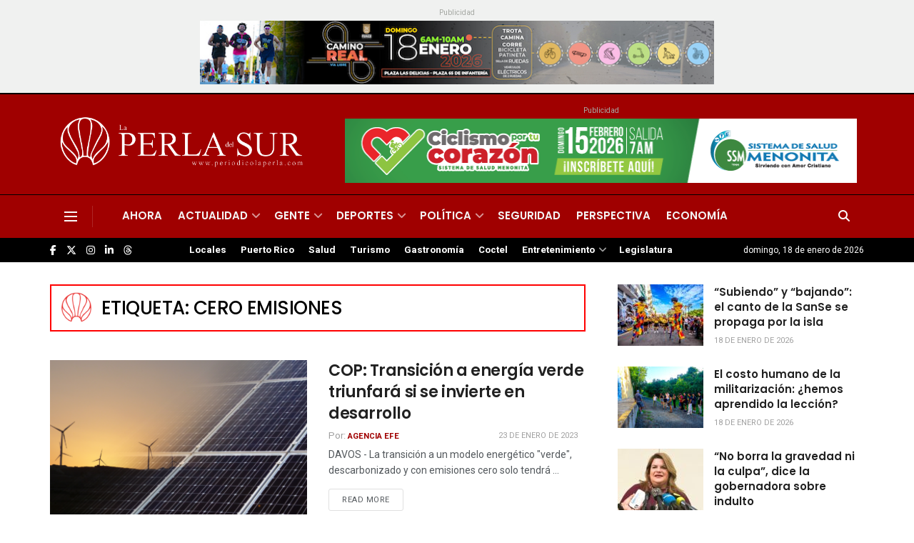

--- FILE ---
content_type: text/html; charset=utf-8
request_url: https://www.google.com/recaptcha/api2/aframe
body_size: 267
content:
<!DOCTYPE HTML><html><head><meta http-equiv="content-type" content="text/html; charset=UTF-8"></head><body><script nonce="u40vrdk6WozdSx_Y38pSdQ">/** Anti-fraud and anti-abuse applications only. See google.com/recaptcha */ try{var clients={'sodar':'https://pagead2.googlesyndication.com/pagead/sodar?'};window.addEventListener("message",function(a){try{if(a.source===window.parent){var b=JSON.parse(a.data);var c=clients[b['id']];if(c){var d=document.createElement('img');d.src=c+b['params']+'&rc='+(localStorage.getItem("rc::a")?sessionStorage.getItem("rc::b"):"");window.document.body.appendChild(d);sessionStorage.setItem("rc::e",parseInt(sessionStorage.getItem("rc::e")||0)+1);localStorage.setItem("rc::h",'1768785413665');}}}catch(b){}});window.parent.postMessage("_grecaptcha_ready", "*");}catch(b){}</script></body></html>